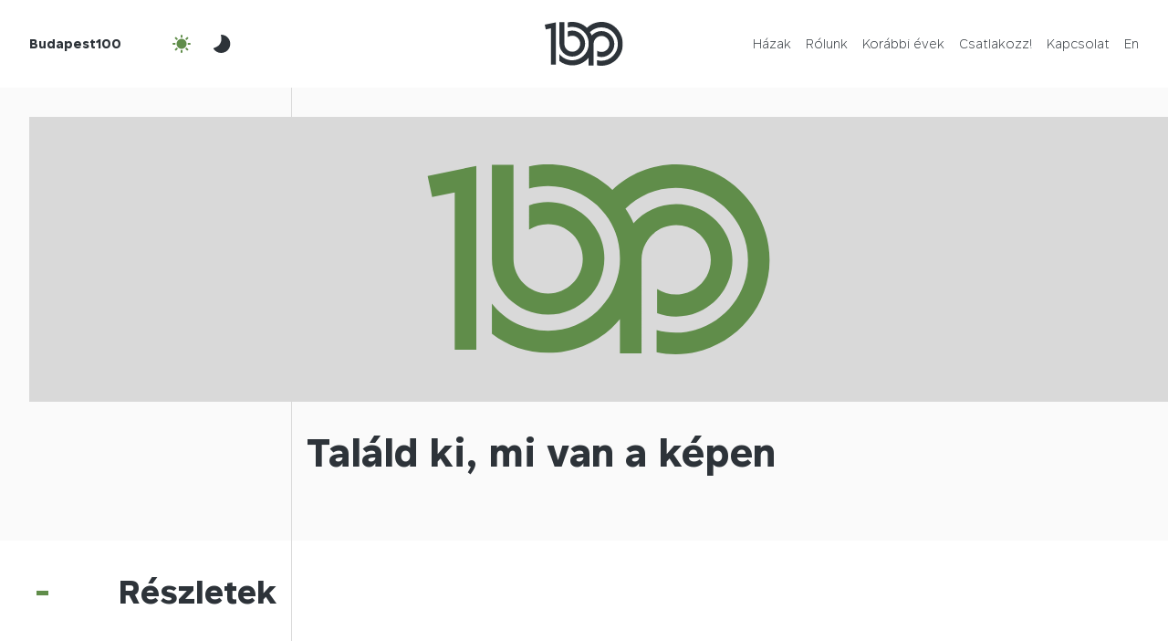

--- FILE ---
content_type: text/css
request_url: https://budapest100.hu/wp-content/themes/budapest100-2023/css/style.css?ver=1.0.0-beta.15.2025.res
body_size: 3183
content:
@charset "UTF-8";
:root {
  --grey-85: #d9d9d9;
  --primary: #2d3339;
  --secondary: #608d4a;
}

/*Variables Grid
 */
@media (max-width: 1399px) {
  :root {
    --container-max-width: 100%;
  }
}
/*Variables Type
 */
:root {
  --font-sans-serif: "Rutan-Regular", sans-serif;
  --font-sans-serif-bold: "Rutan-Bold", sans-serif;
  --font-sans-serif-light: "Rutan-Light", sans-serif;
  --fs-1: 4.8rem;
  --fs-2: 4.2rem;
  --fs-3: 3.6rem;
  --fs-4: 3.2rem;
  --fs-5: 2.8rem;
  --fs-6: 2.4rem;
  --fs-7: 2.1rem;
  --fs-8: 1.8rem;
  --fs-9: 1.6rem;
  --fs-10: 1.4rem;
  --lh-base: calc(var(--spacer) * 4);
  --lh-sm: calc(var(--spacer) * 2);
}

@media (max-width: 1904px) {
  :root {
    --fs-1: 4.2rem;
    --fs-2: 3.6rem;
    --fs-3: 3.2rem;
    --fs-4: 2.8rem;
    --fs-5: 2.4rem;
    --fs-6: 2.1rem;
    --fs-7: 1.8rem;
    --fs-8: 1.6rem;
    --fs-9: 1.4rem;
    --fs-10: 1.2rem;
  }
}
@media (max-width: 960px) {
  :root {
    --fs-1: 4.8rem;
    --fs-2: 4.2rem;
    --fs-3: 3.6rem;
    --fs-4: 3.2rem;
    --fs-5: 2.8rem;
    --fs-6: 2.4rem;
    --fs-7: 2.1rem;
    --fs-8: 1.8rem;
    --fs-9: 1.6rem;
    --fs-10: 1.4rem;
  }
}
body {
  font-size: var(--fs-7);
}

@media (max-width: 600px) {
  body {
    font-size: var(--fs-8);
  }
}
/*Grid
 */
@media (max-width: 960px) {
  [class*=col-] {
    border-left: 0.1rem solid var(--grey-85);
    margin-left: calc(var(--spacer) * 2);
  }
  [class*=col-] [class*=col-] {
    border-left: 0;
    margin-left: 0;
  }
}
/*Type
 */
a {
  text-decoration: none;
}

a:hover {
  opacity: 0.7;
}

b,
strong {
  font-family: var(--font-sans-serif-bold);
  font-weight: normal;
}

.d-inline-flex {
  display: -webkit-inline-box;
  display: -ms-inline-flexbox;
  display: inline-flex;
}

h1,
h2,
h3,
h4,
h5,
h6 {
  font-family: var(--font-sans-serif-bold);
  font-weight: normal;
}

h1,
h2 {
  line-height: calc(var(--spacer) * 6);
}

h3,
h4 {
  line-height: calc(var(--spacer) * 5);
}

h5,
h6 {
  line-height: calc(var(--spacer) * 4);
}

select[disabled] {
  opacity: 0.7;
}

select[disabled]:hover {
  cursor: not-allowed;
}

.separator-comma::after {
  content: ",";
}

.separator-comma:last-child::after {
  content: "";
}

.separator-comma::before {
  content: " ";
}

.separator-comma:first-child:before {
  content: "";
}

/*Components
 */
.arrow-secondary-bottom {
  border-left: var(--spacer) solid transparent;
  border-right: var(--spacer) solid transparent;
  border-top: var(--spacer) solid var(--secondary);
}

.arrow-secondary-end {
  border-bottom: var(--spacer) solid transparent;
  border-left: var(--spacer) solid var(--secondary);
  border-top: var(--spacer) solid transparent;
}

.arrow-secondary-start {
  border-bottom: var(--spacer) solid transparent;
  border-right: var(--spacer) solid var(--secondary);
  border-top: var(--spacer) solid transparent;
}

.arrow-secondary-top {
  border-bottom: var(--spacer) solid var(--secondary);
  border-left: var(--spacer) solid transparent;
  border-right: var(--spacer) solid transparent;
}

.btn {
  color: var(--primary);
  -webkit-transition: background-color var(--transition-duration), color var(--transition-duration);
  -o-transition: background-color var(--transition-duration), color var(--transition-duration);
  transition: background-color var(--transition-duration), color var(--transition-duration);
}

.btn svg {
  fill: var(--primary);
  -webkit-transition: fill var(--transition-duration);
  -o-transition: fill var(--transition-duration);
  transition: fill var(--transition-duration);
}

.btn.active,
.btn:hover {
  background-color: var(--secondary);
  border-color: var(--secondary);
  color: var(--grey-98);
  cursor: pointer;
}

.btn:hover {
  opacity: 1;
}

.btn.btn-outline.active,
.btn.btn-outline:hover {
  background-color: transparent;
  border: 0;
  color: var(--secondary);
}

.btn:hover .bg-primary {
  background-color: var(--grey-98);
}

.btn:hover .border {
  border-color: var(--grey-98);
}

.btn.active svg,
.btn:hover svg {
  fill: var(--grey-98);
}

.btn.btn-outline.active svg,
.btn.btn-outline:hover svg {
  fill: var(--secondary);
}

.btn-disabled {
  color: var(--grey-70);
  pointer-events: none;
}

.btn-disabled svg {
  fill: var(--grey-70);
}

.btn-invert {
  color: var(--grey-98);
}

.btn-invert.active,
.btn-invert:hover {
  background-color: var(--grey-98);
  border-color: var(--grey-98);
  color: var(--secondary);
}

.card-txt strong {
  color: var(--primary);
}

.content h1,
.content h2,
.content h3,
.content h4,
.content h5,
.content h6,
.content p,
.content ul {
  margin-bottom: calc(var(--spacer) * 4);
}

.content em,
.content i {
  font-style: italic;
}

.content iframe {
  height: 100%;
  width: 100%;
}

.content ul {
  text-indent: -2.1rem;
  margin-left: 2.1rem;
}

.content .wp-block-image {
  margin-bottom: calc(var(--spacer) * 4);
}

.content .wp-block-image figcaption,
.content .wp-block-image img {
  margin-bottom: 0;
}

.content .wp-block-image figcaption {
  font-family: var(--font-sans-serif-light);
  font-size: var(--fs-8);
  line-height: var(--lh-base);
  margin-top: var(--spacer);
}

.content .wp-block-list.is-style-footnote {
  font-size: var(--fs-9);
  line-height: calc(var(--spacer) * 3);
  list-style-type: none;
}

@media (max-width: 600px) {
  .content h4,
.content h5,
.content h6 {
    font-size: var(--fs-6);
  }
}
@media (max-width: 960px) {
  header [class*=col-] {
    border-left: 0;
    margin-left: 0;
  }
}
.content.content-post p:first-child {
  font-size: var(--fs-5);
  line-height: calc(var(--spacer) * 5);
  margin-bottom: var(--spacer);
  padding-bottom: calc(var(--spacer) * 3);
}

@media (max-width: 600px) {
  .content.content-post p:first-child {
    font-size: var(--fs-8);
    line-height: calc(var(--spacer) * 4);
  }
}
/* Drag horizontal item scrollbar. */
/* Style Drag horizontal item scrollbar in Chromium browsers. */
/* TODO: check scrollbar visibility in Chromium browsers */
.drag-horizontal-item::-webkit-scrollbar {
  height: 0.2rem;
  width: 0.2rem;
}
.drag-horizontal-item::-webkit-scrollbar-thumb {
  background-color: var(--color-text-secondary);
  border-radius: 0.1rem;
}
.drag-horizontal-item::-webkit-scrollbar-track {
  background-color: transparent;
  border-radius: 0.1rem;
}

.grecaptcha-badge {
  visibility: hidden;
}

.hero-box {
  border-left: calc(var(--spacer) * 4) solid transparent;
  border-right: calc(var(--spacer) * 4) solid var(--white);
}

@media (max-width: 1399px) {
  .hero-box {
    border-left: 0;
    border-right: 0;
  }
}
@media (max-width: 960px) {
  .hero-box {
    border-left: 0;
    border-right: calc(var(--spacer) * 2) solid var(--white);
  }
}
.hero-gallery img {
  height: calc((100vw - var(--spacer) * 2) / 4);
}

@media (max-width: 960px) {
  .hero-gallery img {
    height: calc((100vw - var(--spacer) * 2) * 9 / 16);
  }
}
.hero-gallery-full-screen img {
  height: calc(100vh - var(--spacer) * 12);
}

.hero-img {
  padding-bottom: 25%;
}

@media (max-width: 960px) {
  .hero-img {
    padding-bottom: 100%;
  }
}
.hero-txt strong {
  color: var(--primary);
}

.link-grid-item {
  -webkit-transition: color var(--transition-duration);
  -o-transition: color var(--transition-duration);
  transition: color var(--transition-duration);
}

.link-grid-item:hover {
  color: var(--grey-98);
  opacity: 1;
}

.link-grid-item .bg-grey-98,
.link-grid-item .bg-primary {
  -webkit-transition: background-color var(--transition-duration);
  -o-transition: background-color var(--transition-duration);
  transition: background-color var(--transition-duration);
}

.link-grid-item:hover .bg-grey-98 {
  background-color: var(--secondary);
}

.link-grid-item:hover .bg-primary {
  background-color: var(--grey-98);
}

.link-grid-item .border {
  -webkit-transition: border-color var(--transition-duration);
  -o-transition: border-color var(--transition-duration);
  transition: border-color var(--transition-duration);
}

.link-grid-item:hover .border {
  border-color: var(--grey-98);
}

.list-txt-item,
.list-txt-item a {
  color: var(--primary);
}

.list-txt-item:nth-child(even),
.list-txt-item:nth-child(even) a {
  color: var(--secondary);
}

.map-modal-window {
  max-height: calc(var(--spacer) * 42);
}

.map-tooltip-item:hover {
  cursor: pointer;
}

.nav-item a {
  color: var(--primary);
}

.nav-item.active a {
  color: var(--secondary);
  font-family: var(--font-sans-serif-bold);
}

.nav-secondary-item.active {
  font-family: var(--font-sans-serif-bold);
}

.nav-sm.active {
  height: calc(100vh - var(--spacer) * 8);
}

.nav-sm .wpml-ls-display {
  width: 100%;
}

#powerTip {
  border-color: var(--secondary);
  border-radius: 0;
  color: var(--grey-98);
  white-space: normal;
}

.content#powerTip {
  background-color: var(--secondary);
  padding: calc(var(--spacer) * 2);
  width: calc(100% / var(--grid-columns) * 4 + var(--spacer) * 4);
}

.map-list#powerTip {
  background-color: transparent;
  padding: 0;
  width: calc(var(--container-max-width) / var(--grid-columns) * 2 + var(--spacer) * 2);
}

@media (max-width: 960px) {
  .post-grid-item {
    width: calc(100% - var(--spacer) * 2);
  }
}
#powerTip.n:before, #powerTip.s:before {
  border-right: var(--spacer) solid transparent;
  border-left: var(--spacer) solid transparent;
  margin-left: calc(var(--spacer) * -1);
}

#powerTip.e:before, #powerTip.w:before {
  border-bottom: var(--spacer) solid transparent;
  border-top: var(--spacer) solid transparent;
  margin-top: calc(var(--spacer) * -1);
  top: 50%;
}

#powerTip.n:before,
#powerTip.ne:before, #powerTip.nw:before {
  bottom: calc(var(--spacer) * -2);
}

#powerTip.n:before,
#powerTip.ne:before, #powerTip.nw:before,
#powerTip.nw-alt:before, #powerTip.ne-alt:before {
  border-top-width: calc(var(--spacer) * 2);
}

#powerTip.e:before {
  border-right-width: calc(var(--spacer) * 2);
  left: calc(var(--spacer) * -2);
}

#powerTip.s:before,
#powerTip.se:before, #powerTip.sw:before {
  top: calc(var(--spacer) * -2);
}

#powerTip.s:before,
#powerTip.se:before, #powerTip.sw:before,
#powerTip.sw-alt:before, #powerTip.se-alt:before {
  border-bottom-width: calc(var(--spacer) * 2);
}

#powerTip.w:before {
  border-left-color: inherit;
  border-left-style: solid;
  border-left-width: calc(var(--spacer) * 2);
  right: calc(var(--spacer) * -2);
}

#powerTip.ne:before, #powerTip.se:before {
  border-right: var(--spacer) solid transparent;
  border-left: 0;
  left: calc(var(--spacer) * 2);
}

#powerTip.nw:before, #powerTip.sw:before {
  border-left: var(--spacer) solid transparent;
  border-right: 0;
  right: calc(var(--spacer) * 2);
}

#powerTip.nw-alt:before, #powerTip.ne-alt:before,
#powerTip.sw-alt:before, #powerTip.se-alt:before {
  bottom: calc(var(--spacer) * -2);
  border-left: var(--spacer) solid transparent;
  border-right: var(--spacer) solid transparent;
  left: 0;
}

#powerTip.ne-alt:before {
  right: calc(var(--spacer) * 2);
}

#powerTip.sw-alt:before, #powerTip.se-alt:before {
  top: calc(var(--spacer) * -2);
}

#powerTip.se-alt:before {
  right: calc(var(--spacer) * 2);
}

.slick-partners-gallery .slick-track {
  display: -webkit-box;
  display: -ms-flexbox;
  display: flex;
}

.ui-slider {
  border: 0 !important;
}

.ui-slider-handle {
  background-color: var(--grey-98) !important;
  border: calc(var(--spacer) * 0.5) solid var(--secondary) !important;
}

.wpcf7 form .wpcf7-response-output,
.wpcf7 form.aborted .wpcf7-response-output,
.wpcf7 form.failed .wpcf7-response-output,
.wpcf7 form.invalid .wpcf7-response-output,
.wpcf7 form.sent .wpcf7-response-output,
.wpcf7 form.spam .wpcf7-response-output,
.wpcf7 form.unaccepted .wpcf7-response-output {
  border-color: var(--secondary);
}

.wpcf7 form .wpcf7-response-output {
  border: 0;
  color: var(--secondary);
  font-family: var(--font-sans-serif-bold);
  font-size: var(--fs-5);
  line-height: calc(var(--spacer) * 5);
  margin: calc(var(--spacer) * 4) 0 0;
  padding: 0;
}

.wpcf7-not-valid-tip {
  color: var(--secondary);
  font-family: var(--font-sans-serif-bold);
  padding: var(--spacer) var(--spacer) 0;
}

/*Utilities
 */
.bg-grey-85 {
  background-color: var(--grey-85);
}

@media (max-width: 960px) {
  .bg-grey-98-sm {
    background-color: var(--grey-98);
  }
}
.bg-img-placeholder {
  background-image: url("../img/budapest100-bg-img-placeholder.svg");
}

.night-mode-on .bg-img-placeholder {
  background-image: url("../img/budapest100-bg-img-placeholder-night-mode.svg");
}

.border-grey-85 {
  border-color: var(--grey-85);
}

.border-grey-98 {
  border-color: var(--grey-98);
}

.font-sans-serif-bold {
  font-family: var(--font-sans-serif-bold);
}

.font-sans-serif-light {
  font-family: var(--font-sans-serif-light);
}

.fs-1,
.fs-2 {
  line-height: calc(var(--spacer) * 6);
}

.fs-3,
.fs-4,
.fs-5 {
  line-height: calc(var(--spacer) * 5);
}

.fs-6,
.fs-7 {
  line-height: calc(var(--spacer) * 4);
}

.fs-8,
.fs-9,
.fs-10 {
  line-height: calc(var(--spacer) * 3);
}

.fs-8 {
  font-size: var(--fs-8);
}

.fs-9 {
  font-size: var(--fs-9);
}

.fs-10 {
  font-size: var(--fs-10);
}

@media (max-width: 960px) {
  .fs-3-sm {
    font-size: var(--fs-3);
    line-height: calc(var(--spacer) * 5);
  }
}
@media (max-width: 600px) {
  .fs-6-xs {
    font-size: var(--fs-6);
    line-height: calc(var(--spacer) * 4);
  }
  .fs-8-xs {
    font-size: var(--fs-8);
    line-height: calc(var(--spacer) * 4);
  }
  .fs-8-xs,
.fs-9-xs,
.fs-10-xs {
    line-height: calc(var(--spacer) * 3);
  }
  .fs-8-xs {
    font-size: var(--fs-8);
  }
  .fs-9-xs {
    font-size: var(--fs-9);
  }
  .fs-10-xs {
    font-size: var(--fs-10);
  }
}
.grey-85 {
  color: var(--grey-85);
}

.h-10 {
  height: calc(var(--spacer) * 10);
}

@media (max-width: 600px) {
  .h-4-xs {
    height: calc(var(--spacer) * 4);
  }
}
.lh-0 {
  line-height: 0;
}

.lh-1 {
  line-height: 1 !important;
}

.lh-base {
  line-height: var(--lh-base) !important;
}

@media (max-width: 600px) {
  .lh-sm-xs {
    line-height: calc(var(--spacer) * 2);
  }
}
.js-map-list-truncate {
  display: -webkit-box;
  overflow: hidden;
  -webkit-line-clamp: 12;
  -webkit-box-orient: vertical;
}

.minh-100 {
  min-height: 100vh;
}

@media (max-width: 960px) {
  .overflow-y-visible-sm {
    overflow-y: visible;
  }
}
.ratio-3x2 {
  padding-bottom: 66.6666666667%;
}

.transition-transform {
  -webkit-transition: -webkit-transform var(--transition-duration);
  transition: -webkit-transform var(--transition-duration);
  -o-transition: transform var(--transition-duration);
  transition: transform var(--transition-duration);
  transition: transform var(--transition-duration), -webkit-transform var(--transition-duration);
}

.translate3d-0 {
  -webkit-transform: translate3d(0, 0, 0);
          transform: translate3d(0, 0, 0);
}
.event-ui-list-helper.is-loading::after,
#maps-container.loading::after,
#map-house-grid.loading::after {
  background: rgba(45, 51, 57, 0.7);
  bottom: 0;
  content: "";
  left: 0;
  position: absolute;
  right: 0;
  top: 0;
}
.event-ui-list-helper.is-loading#map-house-grid::after,
.event-ui-list-helper.is-loading #map-house-grid-inner,
#maps-container.loading#map-house-grid::after,
#maps-container.loading #map-house-grid-inner,
#map-house-grid.loading#map-house-grid::after,
#map-house-grid.loading #map-house-grid-inner {
  min-height: 100vh;
}
.event-ui-list-helper.is-loading .event-ui-list-helper-inner::after,
.event-ui-list-helper.is-loading #maps-container-inner::after,
.event-ui-list-helper.is-loading #map-house-grid-inner::after,
#maps-container.loading .event-ui-list-helper-inner::after,
#maps-container.loading #maps-container-inner::after,
#maps-container.loading #map-house-grid-inner::after,
#map-house-grid.loading .event-ui-list-helper-inner::after,
#map-house-grid.loading #maps-container-inner::after,
#map-house-grid.loading #map-house-grid-inner::after {
  content: "";
  -webkit-animation: spin calc(var(--transition-duration) * 3) linear infinite;
          animation: spin calc(var(--transition-duration) * 3) linear infinite;
  border: calc(var(--spacer)) solid var(--grey-98);
  border-radius: 50%;
  border-top-color: transparent;
  display: inline-block;
  height: calc(var(--spacer) * 5);
  left: calc(50% - var(--spacer) * 2.5);
  position: absolute;
  width: calc(var(--spacer) * 5);
  z-index: 10;
}
.event-ui-list-helper.is-loading .event-ui-list-helper-inner::after#map-house-grid-inner::after,
.event-ui-list-helper.is-loading #maps-container-inner::after#map-house-grid-inner::after,
.event-ui-list-helper.is-loading #map-house-grid-inner::after#map-house-grid-inner::after,
#maps-container.loading .event-ui-list-helper-inner::after#map-house-grid-inner::after,
#maps-container.loading #maps-container-inner::after#map-house-grid-inner::after,
#maps-container.loading #map-house-grid-inner::after#map-house-grid-inner::after,
#map-house-grid.loading .event-ui-list-helper-inner::after#map-house-grid-inner::after,
#map-house-grid.loading #maps-container-inner::after#map-house-grid-inner::after,
#map-house-grid.loading #map-house-grid-inner::after#map-house-grid-inner::after {
  top: 95px;
}
.event-ui-list-helper.is-loading #maps-container-inner::after,
.event-ui-list-helper.is-loading #map-house-grid-inner::after,
#maps-container.loading #maps-container-inner::after,
#maps-container.loading #map-house-grid-inner::after,
#map-house-grid.loading #maps-container-inner::after,
#map-house-grid.loading #map-house-grid-inner::after {
  top: calc(50% - var(--spacer) * 2.5);
}
.event-ui-list-helper.is-loading .event-ui-list-helper-inner::after,
#maps-container.loading .event-ui-list-helper-inner::after,
#map-house-grid.loading .event-ui-list-helper-inner::after {
  top: calc(25vh - var(--spacer) * 2.5);
}

@-webkit-keyframes spin {
  from {
    -webkit-transform: rotate(0deg);
            transform: rotate(0deg);
  }
  to {
    -webkit-transform: rotate(360deg);
            transform: rotate(360deg);
  }
}

@keyframes spin {
  from {
    -webkit-transform: rotate(0deg);
            transform: rotate(0deg);
  }
  to {
    -webkit-transform: rotate(360deg);
            transform: rotate(360deg);
  }
}
#maps-container .gm-style-iw {
  padding: 0 !important;
  border-radius: 0 !important;
  min-width: 220px !important;
  max-width: 220px !important;
}
#maps-container .gm-style-iw-d {
  overflow: auto !important;
}
#maps-container .gm-style-iw-d a {
  opacity: 1 !important;
}
#maps-container .gm-style-iw-tc {
  -webkit-filter: none !important;
          filter: none !important;
}
#maps-container .gm-style-iw-tc::after {
  background-color: var(--secondary);
}

--- FILE ---
content_type: text/css
request_url: https://budapest100.hu/wp-content/themes/budapest100-2023/style.css?ver=1.0.0-beta.15.2025.res
body_size: 84
content:
/*
Theme Name: Budapest100 2023
Theme URI: http://budapest100.hu
Author: Lente Márton E.V.
Author URI: https://martonlente.com/
Description: This theme was created for Budapest100 in 2023
Version: 1.0.0-beta.15.2025.res
License: GNU General Public License v2 or later
License URI: http://www.gnu.org/licenses/gpl-2.0.html
Text Domain: budapest100_2023
*/
